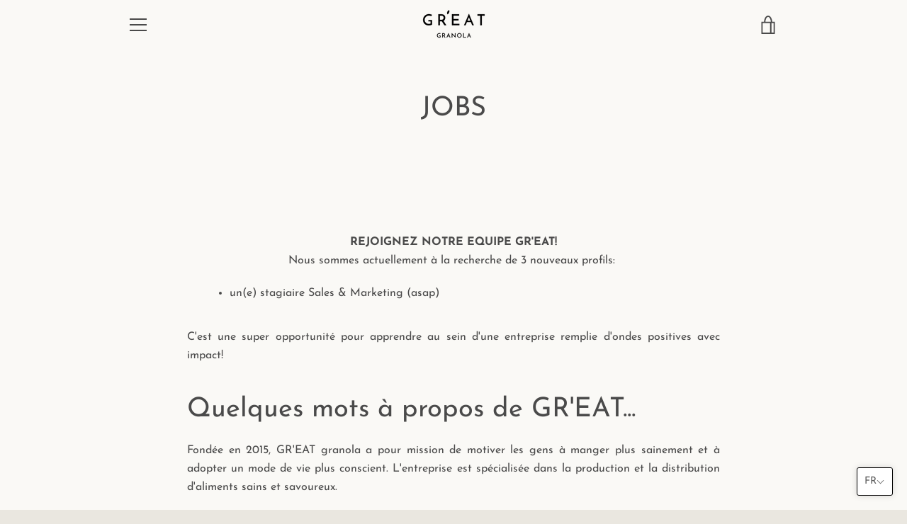

--- FILE ---
content_type: text/javascript
request_url: https://greatgranola.be/cdn/shop/t/52/assets/signup-form.js?v=26782099228404662311747899353
body_size: -315
content:
$(".submit-js").click(function(event){event.preventDefault();var ckb_status=$("#confirm_sub").prop("checked"),$email=$(this).parents(".form_mailchamp").find("#mce-EMAIL").val();isEmail(),isCheckbox();function isEmail(){if($email.length<1)return $("#email-required").show(),$("#email-invalid").hide(),!1;$("#email-required").hide();var regEx=/^([a-zA-Z0-9_\.\-\+])+\@(([a-zA-Z0-9\-])+\.)+([a-zA-Z0-9]{2,4})+$/,validEmail=regEx.test($email);return validEmail?($("#email-invalid").hide(),!0):($("#email-invalid").show(),!1)}function isCheckbox(){return ckb_status?($("#checkbox-error").hide(),!0):($("#checkbox-error").show(),!1)}isEmail()&&isCheckbox()&&$(".form_mailchamp").submit()}),$(".featured-cardss .carousels").slick({dots:!0,arrows:!1,infinite:!0,autoplay:!0,speed:500,slidesToShow:1,slidesToScroll:1});
//# sourceMappingURL=/cdn/shop/t/52/assets/signup-form.js.map?v=26782099228404662311747899353
